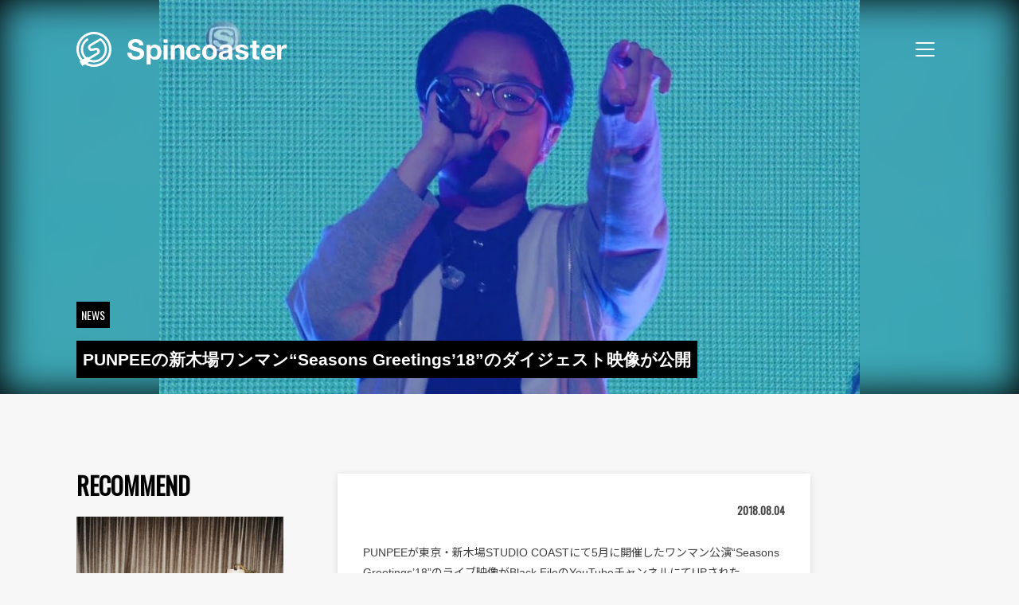

--- FILE ---
content_type: text/css
request_url: https://spincoaster.com/content/themes/spincoaster/style.css?382f3ce163ca47a95645
body_size: 12107
content:
/*!
Theme Name: spincoaster
Theme URI: http://underscores.me/
Author: Underscores.me
Author URI: http://underscores.me/
Description: Description
Version: 1.0.0
License: GNU General Public License v2 or later
License URI: LICENSE
Text Domain: spincoaster
Tags: custom-background, custom-logo, custom-menu, featured-images, threaded-comments, translation-ready

This theme, like WordPress, is licensed under the GPL.
Use it to make something cool, have fun, and share what you've learned with others.

spincoaster is based on Underscores https://underscores.me/, (C) 2012-2017 Automattic, Inc.
Underscores is distributed under the terms of the GNU GPL v2 or later.

Normalizing styles have been helped along thanks to the fine work of
Nicolas Gallagher and Jonathan Neal https://necolas.github.io/normalize.css/
*/

/* --------------------------------------------------------------
>>> TABLE OF CONTENTS:
----------------------------------------------------------------
# Normalize
# Typography
# Elements
# Forms
# Navigation
	## Links
	## Menus
# Accessibility
# Alignments
# Clearings
# Widgets
# Content
	## Posts and pages
	## Comments
# Infinite scroll
# Media
	## Captions
	## Galleries
-------------------------------------------------------------- */

/* --------------------------------------------------------------
# Normalize
-------------------------------------------------------------- */

/* normalize.css v8.0.0 | MIT License | github.com/necolas/normalize.css */

/* Document
	 ========================================================================== */

/**
 * 1. Correct the line height in all browsers.
 * 2. Prevent adjustments of font size after orientation changes in iOS.
 */

html {
  line-height: 1.15; /* 1 */
  -webkit-text-size-adjust: 100%;
     -moz-text-size-adjust: 100%;
          text-size-adjust: 100%; /* 2 */
}

/* Sections
	 ========================================================================== */

/**
 * Remove the margin in all browsers.
 */

body {
  margin: 0;
}

/**
 * Correct the font size and margin on `h1` elements within `section` and
 * `article` contexts in Chrome, Firefox, and Safari.
 */

h1 {
  font-size: 2em;
  margin: 0.67em 0;
}

/* Grouping content
	 ========================================================================== */

/**
 * 1. Add the correct box sizing in Firefox.
 * 2. Show the overflow in Edge and IE.
 */

hr {
  box-sizing: content-box; /* 1 */
  height: 0; /* 1 */
  overflow: visible; /* 2 */
}

/**
 * 1. Correct the inheritance and scaling of font size in all browsers.
 * 2. Correct the odd `em` font sizing in all browsers.
 */

pre {
  font-family: monospace, monospace; /* 1 */
  font-size: 1em; /* 2 */
}

/* Text-level semantics
	 ========================================================================== */

/**
 * Remove the gray background on active links in IE 10.
 */

a {
  background-color: transparent;
}

/**
 * 1. Remove the bottom border in Chrome 57-
 * 2. Add the correct text decoration in Chrome, Edge, IE, Opera, and Safari.
 */

abbr[title] {
  border-bottom: none; /* 1 */
  text-decoration: underline; /* 2 */
  -webkit-text-decoration: underline dotted;
          text-decoration: underline dotted; /* 2 */
}

/**
 * Add the correct font weight in Chrome, Edge, and Safari.
 */

b,
strong {
  font-weight: bolder;
}

/**
 * 1. Correct the inheritance and scaling of font size in all browsers.
 * 2. Correct the odd `em` font sizing in all browsers.
 */

code,
kbd,
samp {
  font-family: monospace, monospace; /* 1 */
  font-size: 1em; /* 2 */
}

/**
 * Add the correct font size in all browsers.
 */

small {
  font-size: 80%;
}

/**
 * Prevent `sub` and `sup` elements from affecting the line height in
 * all browsers.
 */

sub,
sup {
  font-size: 75%;
  line-height: 0;
  position: relative;
  vertical-align: baseline;
}

sub {
  bottom: -0.25em;
}

sup {
  top: -0.5em;
}

/* Embedded content
	 ========================================================================== */

/**
 * Remove the border on images inside links in IE 10.
 */

img {
  border-style: none;
}

/* Forms
	 ========================================================================== */

/**
 * 1. Change the font styles in all browsers.
 * 2. Remove the margin in Firefox and Safari.
 */

button,
input,
optgroup,
select,
textarea {
  font-family: inherit; /* 1 */
  font-size: 100%; /* 1 */
  line-height: 1.15; /* 1 */
  margin: 0; /* 2 */
}

/**
 * Show the overflow in IE.
 * 1. Show the overflow in Edge.
 */

button,
input {
  /* 1 */
  overflow: visible;
}

/**
 * Remove the inheritance of text transform in Edge, Firefox, and IE.
 * 1. Remove the inheritance of text transform in Firefox.
 */

button,
select {
  /* 1 */
  text-transform: none;
}

/**
 * Correct the inability to style clickable types in iOS and Safari.
 */

button,
[type="button"],
[type="reset"],
[type="submit"] {
  -webkit-appearance: button;
     -moz-appearance: button;
          appearance: button;
}

/**
 * Remove the inner border and padding in Firefox.
 */

button::-moz-focus-inner,
[type="button"]::-moz-focus-inner,
[type="reset"]::-moz-focus-inner,
[type="submit"]::-moz-focus-inner {
  border-style: none;
  padding: 0;
}

/**
 * Restore the focus styles unset by the previous rule.
 */

button:-moz-focusring,
[type="button"]:-moz-focusring,
[type="reset"]:-moz-focusring,
[type="submit"]:-moz-focusring {
  outline: 1px dotted ButtonText;
}

/**
 * Correct the padding in Firefox.
 */

fieldset {
  padding: 0.35em 0.75em 0.625em;
}

/**
 * 1. Correct the text wrapping in Edge and IE.
 * 2. Correct the color inheritance from `fieldset` elements in IE.
 * 3. Remove the padding so developers are not caught out when they zero out
 *		`fieldset` elements in all browsers.
 */

legend {
  box-sizing: border-box; /* 1 */
  color: inherit; /* 2 */
  display: table; /* 1 */
  max-width: 100%; /* 1 */
  padding: 0; /* 3 */
  white-space: normal; /* 1 */
}

/**
 * Add the correct vertical alignment in Chrome, Firefox, and Opera.
 */

progress {
  vertical-align: baseline;
}

/**
 * Remove the default vertical scrollbar in IE 10+.
 */

textarea {
  overflow: auto;
}

/**
 * 1. Add the correct box sizing in IE 10.
 * 2. Remove the padding in IE 10.
 */

[type="checkbox"],
[type="radio"] {
  box-sizing: border-box; /* 1 */
  padding: 0; /* 2 */
}

/**
 * Correct the cursor style of increment and decrement buttons in Chrome.
 */

[type="number"]::-webkit-inner-spin-button,
[type="number"]::-webkit-outer-spin-button {
  height: auto;
}

/**
 * 1. Correct the odd appearance in Chrome and Safari.
 * 2. Correct the outline style in Safari.
 */

[type="search"] {
  -webkit-appearance: textfield;
     -moz-appearance: textfield;
          appearance: textfield; /* 1 */
  outline-offset: -2px; /* 2 */
}

/**
 * Remove the inner padding in Chrome and Safari on macOS.
 */

[type="search"]::-webkit-search-decoration {
  -webkit-appearance: none;
          appearance: none;
}

/**
 * 1. Correct the inability to style clickable types in iOS and Safari.
 * 2. Change font properties to `inherit` in Safari.
 */

::-webkit-file-upload-button {
  -webkit-appearance: button;
          appearance: button; /* 1 */
  font: inherit; /* 2 */
}

/* Interactive
	 ========================================================================== */

/*
 * Add the correct display in Edge, IE 10+, and Firefox.
 */

details {
  display: block;
}

/*
 * Add the correct display in all browsers.
 */

summary {
  display: list-item;
}

/* Misc
	 ========================================================================== */

/**
 * Add the correct display in IE 10+.
 */

template {
  display: none;
}

/**
 * Add the correct display in IE 10.
 */

[hidden] {
  display: none;
}

/* --------------------------------------------------------------
# Elements
-------------------------------------------------------------- */

html {
  box-sizing: border-box;
}

*,
*::before,
*::after {
  /* Inherit box-sizing to make it easier to change the property for components that leverage other behavior; see https://css-tricks.com/inheriting-box-sizing-probably-slightly-better-best-practice/ */
  box-sizing: inherit;
}

body {
  background: #fff;

  /* Fallback for when there is no custom background color defined. */
}

hr {
  background-color: #ccc;
  border: 0;
  height: 1px;
  margin-bottom: 1.5em;
}

ul,
ol {
  margin: 0 0 1.5em 3em;
}

ul {
  list-style: disc;
}

ol {
  list-style: decimal;
}

li > ul,
li > ol {
  margin-bottom: 0;
  margin-left: 1.5em;
}

dt {
  font-weight: bold;
}

dd {
  margin: 0 1.5em 1.5em;
}

img {
  height: auto;

  /* Make sure images are scaled correctly. */
  max-width: 100%;

  /* Adhere to container width. */
}

figure {
  margin: 1em 0;

  /* Extra wide images within figure tags don't overflow the content area. */
}

table {
  margin: 0 0 1.5em;
  width: 100%;
}

/* --------------------------------------------------------------
# Navigation
-------------------------------------------------------------- */

/* --------------------------------------------------------------
## Links
-------------------------------------------------------------- */

a {
  color: royalblue;
}

a:visited {
  color: purple;
}

a:hover,
a:focus,
a:active {
  color: midnightblue;
}

a:focus {
  outline: thin dotted;
}

a:hover,
a:active {
  outline: 0;
}

/* --------------------------------------------------------------
# Accessibility
-------------------------------------------------------------- */

/* Text meant only for screen readers. */

.screen-reader-text {
  border: 0;
  clip: rect(1px, 1px, 1px, 1px);
  -webkit-clip-path: inset(50%);
          clip-path: inset(50%);
  height: 1px;
  margin: -1px;
  overflow: hidden;
  padding: 0;
  position: absolute !important;
  width: 1px;
  word-wrap: normal !important; /* Many screen reader and browser combinations announce broken words as they would appear visually. */
}

.screen-reader-text:focus {
  background-color: #f1f1f1;
  border-radius: 3px;
  box-shadow: 0 0 2px 2px rgb(0 0 0 / 60%);
  clip: auto !important;
  -webkit-clip-path: none;
          clip-path: none;
  color: #21759b;
  display: block;
  font-size: 14px;
  font-size: 0.875rem;
  font-weight: bold;
  height: auto;
  left: 5px;
  line-height: normal;
  padding: 15px 23px 14px;
  text-decoration: none;
  top: 5px;
  width: auto;
  z-index: 100000;

  /* Above WP toolbar. */
}

/* Do not show the outline on the skip link target. */

#content[tabindex="-1"]:focus {
  outline: 0;
}

/* --------------------------------------------------------------
# Alignments
-------------------------------------------------------------- */

.alignleft {
  display: inline;
  float: left;
  margin-right: 1.5em;
}

.alignright {
  display: inline;
  float: right;
  margin-left: 1.5em;
}

.aligncenter {
  clear: both;
  display: block;
  margin-left: auto;
  margin-right: auto;
}

/* --------------------------------------------------------------
# Clearings
-------------------------------------------------------------- */

.clear::before,
.clear::after,
.entry-content::before,
.entry-content::after,
.comment-content::before,
.comment-content::after,
.site-header::before,
.site-header::after,
.site-content::before,
.site-content::after,
.site-footer::before,
.site-footer::after {
  content: "";
  display: table;
  table-layout: fixed;
}

.clear::after,
.entry-content::after,
.comment-content::after,
.site-header::after,
.site-content::after,
.site-footer::after {
  clear: both;
}

/* --------------------------------------------------------------
# Widgets
-------------------------------------------------------------- */

.widget {
  margin: 0 0 1.5em;

  /* Make sure select elements fit in widgets. */
}

.widget select {
  max-width: 100%;
}

/* --------------------------------------------------------------
# Content
-------------------------------------------------------------- */

/* --------------------------------------------------------------
## Posts and pages
-------------------------------------------------------------- */

.sticky {
  display: block;
}

.post,
.page {
  margin: 0 0 1.5em;
}

.updated:not(.published) {
  display: none;
}

.page-content,
.entry-content,
.entry-summary {
  margin: 1.5em 0 0;
}

.page-links {
  clear: both;
  margin: 0 0 1.5em;
}

/* --------------------------------------------------------------
## Comments
-------------------------------------------------------------- */

.comment-content a {
  word-wrap: break-word;
}

.bypostauthor {
  display: block;
}

/* --------------------------------------------------------------
# Infinite scroll
-------------------------------------------------------------- */

/* Globally hidden elements when Infinite Scroll is supported and in use. */

.infinite-scroll .posts-navigation,
.infinite-scroll.neverending .site-footer {
  /* Theme Footer (when set to scrolling) */
  display: none;
}

/* When Infinite Scroll has reached its end we need to re-display elements that were hidden (via .neverending) before. */

.infinity-end.neverending .site-footer {
  display: block;
}

/* --------------------------------------------------------------
# Media
-------------------------------------------------------------- */

.page-content .wp-smiley,
.entry-content .wp-smiley,
.comment-content .wp-smiley {
  border: none;
  margin-bottom: 0;
  margin-top: 0;
  padding: 0;
}

/* Make sure embeds and iframes fit their containers. */

embed,
iframe,
object {
  max-width: 100%;
}

/* Make sure logo link wraps around logo image. */

.custom-logo-link {
  display: inline-block;
}

/* --------------------------------------------------------------
## Captions
-------------------------------------------------------------- */

.wp-caption {
  margin-bottom: 1.5em;
  max-width: 100%;
}

.wp-caption img[class*="wp-image-"] {
  display: block;
  margin-left: auto;
  margin-right: auto;
}

.wp-caption .wp-caption-text {
  margin: 0.8075em 0;
}

.wp-caption-text {
  text-align: center;
}

/* --------------------------------------------------------------
## Galleries
-------------------------------------------------------------- */

.gallery {
  margin-bottom: 1.5em;
}

.gallery-item {
  display: inline-block;
  text-align: center;
  vertical-align: top;
  width: 100%;
}

.gallery-columns-2 .gallery-item {
  max-width: 50%;
}

.gallery-columns-3 .gallery-item {
  max-width: 33.33%;
}

.gallery-columns-4 .gallery-item {
  max-width: 25%;
}

.gallery-columns-5 .gallery-item {
  max-width: 20%;
}

.gallery-columns-6 .gallery-item {
  max-width: 16.66%;
}

.gallery-columns-7 .gallery-item {
  max-width: 14.28%;
}

.gallery-columns-8 .gallery-item {
  max-width: 12.5%;
}

.gallery-columns-9 .gallery-item {
  max-width: 11.11%;
}

.gallery-caption {
  display: block;
}

body,
button,
input,
select,
optgroup,
textarea {
  color: #404040;
  font-family: Arial, "Noto Sans JP", sans-serif;
  font-size: 16px;
  font-size: 1rem;
  line-height: 1.5;
}

h1,
h2,
h3,
h4,
h5,
h6 {
  clear: both;
}

p {
  margin-bottom: 1.5em;
}

dfn,
cite,
em,
i {
  font-style: italic;
}

blockquote {
  margin: 0 1.5em;
}

address {
  margin: 0 0 1.5em;
}

pre {
  background: #eee;
  font-family: "Courier 10 Pitch", Courier, monospace;
  font-size: 15px;
  font-size: 0.9375rem;
  line-height: 1.6;
  margin-bottom: 1.6em;
  max-width: 100%;
  overflow: auto;
  padding: 1.6em;
}

code,
kbd,
tt,
var {
  font-family: Monaco, Consolas, "Andale Mono", "DejaVu Sans Mono", monospace;
  font-size: 15px;
  font-size: 0.9375rem;
}

abbr,
acronym {
  border-bottom: 1px dotted #666;
  cursor: help;
}

mark,
ins {
  background: #fff9c0;
  text-decoration: none;
}

big {
  font-size: 125%;
}

:root {
  --spin-content-width: 1088px;
  --spin-content-padding: 20px;
  --spin-content-sidebar-width: 260px;
  --spin-content-space: 68px;
  --spin-header-height: 64px;
}

body {
  background-color: #F7F7F8;
}

.spin-link,
.spin-link:visited,
.spin-link:focus {
  color: #fff;
  text-decoration: none;
}

.spin-link:hover {
  color: #fff;
  opacity: 0.7;
}

.posts-navigation .nav-next a,
.posts-navigation .nav-previous a {
  color: #fff;
  text-decoration: none;
}

.posts-navigation .nav-next a:hover,
.posts-navigation .nav-previous a:hover {
  color: #fff;
  opacity: 0.7;
}

.spin-header {
  position: fixed;
  width: 100%;
  height: var(--spin-header-height);
  z-index: 100;
  color: #fff;
  padding: 40px 0;
  font-family: Oswald;
  transition: all 0.6s;
}

.spin-header-logo-wrapper {
  position: fixed;
  cursor: pointer;
  display: block;
  top: 40px;
  left: calc((100vw - var(--spin-content-width)) / 2);
}

.spin-header-logo {
  text-decoration: none;
}

[class^="spin-header-logo__"] svg {
  fill: white;
  width: auto;
  vertical-align: middle;
}

.spin-header-logo__symbol svg {
  height: 44px;
  transform: translateZ(0);
}

.spin-header-logo__wordmark svg {
  height: 38px;
  padding: 6px 0 0 16px;
}

.spin-header-search > svg {
  fill: currentcolor;
  vertical-align: middle;
}

.spin-header--invisible {
  opacity: 0;
}

.spin-header--inverse .spin-header-logo-wrapper [class^="spin-header-logo__"] svg {
  fill: black;
}

.spin-header-search {
  border: 1px solid #fff;
  font-size: 0.875rem;
  font-weight: bold;
  padding: 2px 11px 0;
}

.spin-header-search,
.spin-header-search:visited,
.spin-header-search:focus {
  color: #fff;
  text-decoration: none;
}

.spin-header-search:hover {
  color: #fff;
  opacity: 0.7;
}

.spin-header-search__text {
  vertical-align: baseline;
}

.spin-header-logo:hover {
  opacity: 0.7;
}

@media (max-width: 1128px) {
  .spin-header {
    padding: 18px var(--spin-content-padding);
  }

  .spin-header-logo > img {
    height: 28px;
  }

  .spin-header-logo__symbol svg {
    height: 28px;
  }

  .spin-header-logo__wordmark svg {
    height: 22px;
    padding: 4px 0 0 8px;
  }

  .spin-header-logo-wrapper {
    top: 18px;
    left: var(--spin-content-padding);
  }
}

.spin-drawer {
  width: 100%;
  height: 100%;
  display: block;
  position: fixed;
  bottom: 100%;
  left: 0;
  z-index: 100;
  background-color: transparent;
  overflow: hidden;
  transition-delay: 1s;
}

.spin-drawer__background-board {
  position: absolute;
  z-index: -1;
  width: 100%;
  height: 21%; /* Avoid unexpected space */
  left: 0%;
  background-color: black;
  transition: all 0.6s;
  -webkit-clip-path: inset(0 100% 0 0);
          clip-path: inset(0 100% 0 0);
}

.spin-drawer__background-board:nth-child(1) {
  top: 0;
}

.spin-drawer__background-board:nth-child(2) {
  top: 20%;
  transition-delay: 0.1s;
}

.spin-drawer__background-board:nth-child(3) {
  top: 40%;
  transition-delay: 0.2s;
}

.spin-drawer__background-board:nth-child(4) {
  top: 60%;
  transition-delay: 0.3s;
}

.spin-drawer__background-board:nth-child(5) {
  top: 80%;
  transition-delay: 0.4s;
}

.spin-drawer__toggle {
  display: none;
}

.spin-drawer__button {
  position: fixed;
  cursor: pointer;
  display: block;
  width: 44px;
  height: 44px;
  top: 40px;
  right: calc((100vw - var(--spin-content-width)) / 2);
  z-index: 300;
}

.spin-bars-icon,
.spin-bars-icon::before,
.spin-bars-icon::after {
  position: absolute;
  top: 0;
  right: 0;
  left: 0;
  bottom: 0;
  height: 2px;
  width: 24px;
  background-color: #fff;
  border-radius: 2px;
  display: block;
  content: "";
  cursor: pointer;
  margin: auto;
  transition: all 0.4s;
}

.spin-bars-icon::before {
  margin-top: 8px;
}

.spin-bars-icon::after {
  margin-top: -8px;
}

.spin-header--inverse .spin-bars-icon,
.spin-header--inverse .spin-bars-icon::before,
.spin-header--inverse .spin-bars-icon::after {
  background-color: black;
}

.spin-drawer__toggle:checked
  ~ .spin-drawer__button
  .spin-bars-icon {
  background: transparent;
}

.spin-drawer__toggle:checked
  ~ .spin-drawer__button
  .spin-bars-icon::before {
  transform: rotate(-315deg);
  margin-top: 0;
  background-color: white;
}

.spin-drawer__toggle:checked
  ~ .spin-drawer__button
  .spin-bars-icon::after {
  transform: rotate(315deg);
  margin-top: 0;
  background-color: white;
}

.spin-drawer__content {
  display: flex;
  margin: auto;
  padding-top: 40px;
  max-width: var(--spin-content-width);
  flex-flow: column;
  gap: 32px 0;
  opacity: 0;
  transition: all 0.4s;
}

.spin-drawer__toggle:checked ~ .spin-drawer {
  bottom: 0%;
  transition-delay: 0s;
}

.spin-drawer__toggle:checked ~ .spin-drawer
  .spin-drawer__background-board {
  left: 0%;
  width: 100%;
  background-color: black;
  border-radius: 0;
  -webkit-clip-path: inset(0 0 0 0);
          clip-path: inset(0 0 0 0);
}

.spin-drawer__toggle:checked ~ .spin-drawer
  .spin-drawer__content {
  opacity: 1;
  transition: all 0.6s;
  transition-delay: 0.6s;
}

.spin-drawer-nav__item {
  -webkit-clip-path: inset(0 0 100% 0);
          clip-path: inset(0 0 100% 0);
  transform: translateY(100%);
}

.spin-drawer-external-site__item {
  -webkit-clip-path: inset(0 0 100% 0);
          clip-path: inset(0 0 100% 0);
  transform: translateY(100%);
}

.spin-drawer .spin-sns__item {
  -webkit-clip-path: inset(0 0 100% 0);
          clip-path: inset(0 0 100% 0);
  transform: translateY(100%);
}

.spin-drawer__toggle:checked ~ .spin-drawer .spin-drawer-nav__item,
.spin-drawer__toggle:checked ~ .spin-drawer .spin-drawer-external-site__item,
.spin-drawer__toggle:checked ~ .spin-drawer .spin-sns__item {
  transition: all 1s;
  -webkit-clip-path: inset(0 0 0 0);
          clip-path: inset(0 0 0 0);
  transform: translateY(0%);
}

.spin-drawer__toggle:checked ~ .spin-drawer .spin-drawer-nav__item:nth-child(1) {
  transition-delay: 0.8s;
}

.spin-drawer__toggle:checked ~ .spin-drawer .spin-drawer-nav__item:nth-child(2) {
  transition-delay: 0.9s;
}

.spin-drawer__toggle:checked ~ .spin-drawer .spin-drawer-nav__item:nth-child(3) {
  transition-delay: 1.0s;
}

.spin-drawer__toggle:checked ~ .spin-drawer .spin-drawer-nav__item:nth-child(4) {
  transition-delay: 1.1s;
}

.spin-drawer__toggle:checked ~ .spin-drawer .spin-drawer-nav__item:nth-child(5) {
  transition-delay: 1.2s;
}

.spin-drawer__toggle:checked ~ .spin-drawer .spin-drawer-external-site__item:nth-child(1) {
  transition-delay: 1.2s;
}

.spin-drawer__toggle:checked ~ .spin-drawer .spin-drawer-external-site__item:nth-child(2) {
  transition-delay: 1.3s;
}

.spin-drawer__toggle:checked ~ .spin-drawer .spin-drawer-external-site__item:nth-child(3) {
  transition-delay: 1.4s;
}

.spin-drawer__toggle:checked ~ .spin-drawer .spin-drawer-external-site__item:nth-child(4) {
  transition-delay: 1.5s;
}

.spin-drawer__toggle:checked ~ .spin-drawer .spin-drawer-external-site__item:nth-child(5) {
  transition-delay: 1.6s;
}

.spin-drawer__toggle:checked ~ .spin-drawer
  .spin-sns__item {
  transition: all 1s;
  transition-delay: 1.4s;
  -webkit-clip-path: inset(0 0 0 0);
          clip-path: inset(0 0 0 0);
  transform: translateY(0%);
}

.spin-drawer-searchform__field-container {
  margin-top: 46px;
  position: relative;
  height: 38px;
}

.spin-drawer-searchform__icon {
  top: 0;
  position: absolute;
}

.spin-drawer-searchform__icon svg {
  fill: white;
}

.spin-drawer-searchform__field {
  -webkit-appearance: none;
     -moz-appearance: none;
          appearance: none;
  border-radius: 0;
  background-color: transparent;
  border-width: 0 0 1px;
  border-color: #fff;
  font-size: 1.125rem;
  padding: 0 0 10px 52px;
  color: white;
  width: 100%;
  -webkit-clip-path: inset(0 75% 0 0);
          clip-path: inset(0 75% 0 0);
  transition-delay: 0.5s;
}

.spin-drawer-searchform__field:hover {
  border-width: 0 0 2px;
}

.spin-drawer-searchform__field:focus {
  outline: none;
}

.spin-drawer__toggle:checked ~ .spin-drawer
  .spin-drawer-searchform__field {
  transition: all 2.0s;
  transition-delay: 0.4s;
  -webkit-clip-path: inset(0 0 0 0);
          clip-path: inset(0 0 0 0);
  transform: translateY(0%);
}

@media (max-width: 1128px) {
  .spin-drawer__button {
    top: 18px;
    right: var(--spin-content-padding);
    width: 28px;
    height: 28px;
  }

  .spin-drawer__content {
    padding: 18px var(--spin-content-padding);
  }

  .spin-drawer-searchform__field-container {
    margin-top: 0;
  }
}

.spin-drawer-nav {
  display: flex;
  font-size: 2.5rem;
  justify-content: space-between;
  list-style: none;
  margin: 0;
  padding: 0;
  max-width: 620px;
}

@media (max-width: 1128px) {
  .spin-drawer-nav {
    flex-flow: column;
    gap: 10px;
  }
}

.spin-drawer-external-site {
  display: flex;
  justify-content: space-between;
  font-size: 1.25rem;
  list-style: none;
  margin: 0;
  padding: 0;
  max-width: 468px;
}

.spin-drawer-external-site__item {
  display: table-cell;
  vertical-align: bottom;
}

@media (max-width: 1128px) {
  .spin-drawer-external-site {
    flex-direction: column;
    gap: 20px;
  }
}

.spin-sns {
  display: flex;
  justify-content: flex-start;
  list-style: none;
  margin: 0 24px 0 -2px;
  padding: 0;
}

.spin-sns__link,
.spin-sns__link:visited,
.spin-sns__link:hover,
.spin-sns__link:focus {
  color: inherit;
  text-decoration: none;
}

.spin-sns__link:hover {
  opacity: 0.7;
}

.spin-sns__link svg {
  fill: currentcolor;
}

.spin-sns__item {
  height: 32px;
  width: 32px;
  margin: 0 14px 0 0;
}

:root {
  --spin-footer-border-width: 6px;
}

.spin-footer {
  background-color: black;
  color: white;
  padding: 40px 0 36px;
}

.spin-footer__content {
  display: grid;
  grid-template:
    "pagetop   pagetop pagetop"
    "title     item    item   "
    "copyright .       .      " / 1fr 1fr 1fr;
  max-width: var(--spin-content-width);
  margin: 0 auto;
  gap: 104px 50px;
}

.spin-footer__to-top {
  grid-area: pagetop;
  width: 64px;
  margin: 0 auto;
}

.spin-footer__to-top-text {
  color: white;
  display: flex;
  flex-direction: column;
  align-items: center;
  font-family: Oswald;
  font-size: 0.8125rem;
  font-weight: normal;
}

.spin-footer__title {
  font-family: Oswald;
  font-size: 2.8125rem;
  font-weight: normal;
  line-height: 1.0625;
  margin: 0;
  grid-area: title;
}

.spin-footer-item {
  line-height: 1;
  border: 1px solid;
  margin: 0;
  position: relative;
  height: 114px;
  display: flex;
  flex-direction: column;
  justify-content: center;
  text-align: center;
}

.spin-footer-item::before {
  content: "";
  position: absolute;
  width: calc(100% - (var(--spin-footer-border-width) * 2));
  height: calc(100% + (var(--spin-footer-border-width) * 2));
  top: calc(-1 * var(--spin-footer-border-width));
  left: var(--spin-footer-border-width);
  border: 1px solid;
  pointer-events: none;
}

.spin-footer-item__text {
  font-size: 0.8125rem;
  font-weight: bold;
  line-height: 1.75;
}

.spin-footer-item__link {
  display: inline-block;
  font-size: 0.8125rem;
  font-weight: bold;
  line-height: 1.334;
  margin-top: 8px;
}

.spin-footer-copyright {
  font-size: 0.6875rem;
  grid-area: copyright;
  margin-top: 12px;
}

.spin-footer-copyright__logo {
  height: 20px;
}

.spin-footer-copyright__text {
  display: inline-block;
  margin-top: 32px;
}

@media (max-width: 1128px) {
  .spin-footer__content {
    padding: 0 var(--spin-content-padding);
    gap: 36px 0;
    grid-template:
      "pagetop"
      "title"
      "item"
      "item"
      "copyright";
  }

  .spin-footer__title {
    margin-top: 14px;
    line-height: 1.5;
  }
}

[class^="spin-arrow"] {
  border-right: 1px solid #000;
  display: inline-block;
  height: 8px;
  margin: 6px 0 6px 22px;
  transform: rotate(135deg) translate(0, 0);
  width: 4px;
}

[class^="spin-arrow"]::after {
  background-color: black;
  content: "";
  display: block;
  height: 23px;
  left: 0;
  top: 0;
  transform: rotate(-45deg) translate(10px, 6px);
  width: 1px;
}

[class^="spin-arrow"][class*="--left"] {
  transform: rotate(-135deg) translate(16px, -16px) scale(-1, 1);
}

[class^="spin-arrow"][class*="--down"] {
  margin: 6px 0 6px 25px;
  transform: rotate(-135deg) translate(-4px, -16px);
}

[class^="spin-arrow"][class*="--up"] {
  margin: 6px 0 6px 15px;
  transform: rotate(45deg) translate(-16px, 0);
}

[class^="spin-arrow"][class*="--white"] {
  border-right: 1px solid white;
}

[class^="spin-arrow"][class*="--white"]::after {
  background-color: white;
}

[class^="spin-long-arrow"] {
  border-right: 1px solid #000;
  display: inline-block;
  height: 12px;
  margin: 0 0 6px 84px;
  transform: rotate(135deg) translate(0, 0);
  width: 4px;
}

[class^="spin-long-arrow"]::after {
  background-color: black;
  content: "";
  display: block;
  height: 74px;
  left: 0;
  top: 0;
  transform: rotate(-45deg) translate(28px, 13px);
  width: 1px;
}

[class^="spin-long-arrow"][class*="--left"] {
  transform: rotate(-135deg) translate(60px, -60px) scale(-1, 1);
}

[class^="spin-long-arrow"][class*="--white"] {
  border-right: 1px solid white;
}

[class^="spin-long-arrow"][class*="--white"]::after {
  background-color: white;
}

:root {
  --spin-grid-pickup-space: 22px;
  --spin-grid-playlist-space: 16px;
  --spin-grid-movie-space: 30px;
  --spin-grid-movie-space-2: 24px;
  --spin-grid-latest-hspace-3: 64px;
  --spin-grid-latest-hspace-2: 42px;
  --spin-grid-latest-vspace-3: 80px;
  --spin-grid-latest-vspace-2: 64px;
  --spin-grid-popular-hspace-4: 40px;
  --spin-grid-popular-hspace-3: 20px;
  --spin-grid-popular-hspace-2: 12px;
  --spin-grid-popular-vspace-4: 48px;
  --spin-grid-popular-vspace-3: 24px;
  --spin-grid-popular-vspace-2: 16px;
}

.spin-section-container:nth-child(odd) {
  background-image: url(/content/themes/spincoaster/71ab105bc2c382bf4585.gif);
  color: white;
  position: relative;
}

.spin-section-container:nth-child(even) {
  color: white;
  background-color: #767676;
}

.spin-section {
  padding: 120px 0;
}

.spin-hero-carousel-section {
  background-color: black;
}

.spin-pickup-section {
  padding: 0 0 80px;
  color: white;
  background-color: black;
  text-align: center;
}

.spin-wide-banner-section {
  padding: 0;
}

.spin-section__title {
  font-family: Oswald;
  font-size: 2.8125rem;
  font-weight: normal;
  line-height: 1.0625;
  margin: 0 auto;
  position: relative;
  max-width: var(--spin-content-width);
}

.spin-section__body--latest {
  display: grid;
  gap: var(--spin-grid-latest-vspace-3) var(--spin-grid-latest-hspace-3);
  grid-template-columns: repeat(3, calc((var(--spin-content-width) - var(--spin-grid-latest-hspace-3) * 2) / 3));
  margin: 48px auto 64px;
  max-width: var(--spin-content-width);
  padding: 0;
  position: relative;
}

.spin-section__body--pickup {
  display: block;
  margin: 0 auto;
  padding: 0 var(--spin-content-padding);
  position: relative;
  height: calc(160px + 32px + 8px + 0.92rem);
  overflow-x: scroll;
  scrollbar-width: none;
  white-space: nowrap;
}

.spin-section__body--horizontal-container {
  overflow-x: scroll;
  scrollbar-width: none;
}

.spin-section__body--playlist {
  display: flex;
  margin: 60px auto 8px;
  max-width: var(--spin-content-width);
  padding: 0;
  position: relative;
}

.spin-section__body--playlist::after {
  white-space: pre;
  content: " ";
}

.spin-section__body--popular-list {
  display: flex;
  margin: 60px auto 24px;
  max-width: var(--spin-content-width);
  padding: 0;
  position: relative;
  counter-reset: popularListCounter;
}

.spin-section__body--popular-list::after {
  white-space: pre;
  content: " ";
}

.spin-section__body--movie {
  display: flex;
  margin: 60px auto 0;
  max-width: var(--spin-content-width);
  padding: 0;
  position: relative;
}

.spin-section__body--movie::after {
  white-space: pre;
  content: " ";
}

.spin-section__body--two-column {
  display: grid;
  gap: 30px 16px;
  grid-template-columns: repeat(2, 536px);
  margin: 60px auto 0;
  max-width: var(--spin-content-width);
  padding: 0;
  position: relative;
  counter-reset: popularListCounter;
}

.spin-section__body--popular {
  display: grid;
  gap: var(--spin-grid-popular-vspace-4) var(--spin-grid-popular-hspace-4);
  grid-template-columns: repeat(4, calc((var(--spin-content-width) - var(--spin-grid-popular-hspace-4) * 3) / 4));
  margin: 48px auto 0;
  max-width: var(--spin-content-width);
  padding: 0 0 32px;
  position: relative;
  counter-reset: popularListCounter;
}

.spin-section-viewmore {
  font-size: 0.875rem;
  font-weight: normal;
  margin: 32px auto 0;
  max-width: var(--spin-content-width);
  text-align: center;
  line-height: 0.5;
  position: relative;
}

.spin-section-viewmore__text {
  font-family: Oswald;
  color: white;
}

.spin-section .spin-long-arrow,
.spin-content__footer-section .spin-long-arrow {
  border-color: white;
}

.spin-section .spin-long-arrow::after,
.spin-content__footer-section .spin-long-arrow::after {
  background-color: white;
}

.spin-content__footer-item {
  list-style: none;
}

.spin-section > figure,
.spin-section > .wp-block-columns {
  margin: 0 auto;
  max-width: var(--spin-content-width);
}

@media (max-width: 1128px) {
  .spin-section {
    padding: 60px var(--spin-content-padding);
  }

  .spin-section--horizontal {
    padding: 60px 0;
  }

  .spin-section__title--horizontal {
    padding: 0 var(--spin-content-padding);
  }

  .spin-section__body--horizontal-container {
    padding: 0 var(--spin-content-padding);
  }

  .spin-section__body--latest {
    margin: 32px auto 64px;
    gap: var(--spin-grid-latest-vspace-3) var(--spin-grid-latest-hspace-3);
    grid-template-columns: repeat(3, calc((100vw - var(--spin-content-padding) * 2 - var(--spin-grid-latest-hspace-3) * 2) / 3));
  }

  .spin-section__body--popular {
    gap: var(--spin-grid-popular-vspace-4) calc(var(--spin-grid-popular-hspace-4));
    grid-template-columns: repeat(4, calc((100vw - var(--spin-content-padding) * 2 - var(--spin-grid-popular-hspace-4) * 3) / 4));
  }

  .spin-section > figure,
  .spin-section > .wp-block-columns {
    margin: 0;
    padding: 0 var(--spin-content-padding);
  }
}

@media (max-width: 844px) {
  .spin-section__title {
    font-size: 2.5rem;
  }

  .spin-section__body--latest {
    gap: var(--spin-grid-latest-vspace-2) var(--spin-grid-latest-hspace-2);
    grid-template-columns: repeat(2, calc((100vw - var(--spin-content-padding) * 2 - var(--spin-grid-latest-hspace-2)) / 2));
  }

  .spin-pickup-section {
    padding: 60px 0 12px;
  }

  .spin-section__body--pickup {
    display: block;
    scrollbar-width: none;
    white-space: nowrap;
  }

  .spin-section__body--popular {
    gap: var(--spin-grid-popular-vspace-3) var(--spin-grid-popular-hspace-3);
    grid-template-columns: repeat(3, calc((100vw - var(--spin-content-padding) * 2 - var(--spin-grid-popular-hspace-3) * 2) / 3));
    margin: 32px auto 0;
  }

  .spin-section__body--popular-list {
    margin: 32px auto 24px;
  }

  .spin-section__body--latest .spin-news-post:nth-child(n + 9) {
    display: none;
  }

  .spin-section__body--playlist {
    margin: 32px auto 8px;
  }

  .spin-section__body--movie {
    flex-flow: column wrap;
    height: calc((144px + 20px + 3rem) * 2);
    margin: 32px auto 8px;
  }
}

@media (max-width: 568px) {
  .spin-section__body--latest {
    grid-template-columns: repeat(1, calc(100vw - var(--spin-content-padding) * 2));
  }

  .spin-section__body--popular {
    gap: var(--spin-grid-popular-vspace-2) var(--spin-grid-popular-hspace-2);
    grid-template-columns: repeat(2, calc((100vw - var(--spin-content-padding) * 2 - var(--spin-grid-popular-hspace-2)) / 2));
  }

  .spin-section__body--playlist {
    flex-flow: column wrap;
    height: 428px;
  }
}

:root {
  --spin-grid-archive-hspace-3: 64px;
  --spin-grid-archive-hspace-2: 42px;
  --spin-grid-archive-vspace-3: 80px;
  --spin-grid-archive-vspace-2: 64px;
}

.spin-archive-section {
  padding: 240px 0;
}

.spin-archive-section:nth-child(odd) {
  background-image: url(/content/themes/spincoaster/71ab105bc2c382bf4585.gif);
  color: white;
  position: relative;
}

.spin-archive-section__title {
  font-family: Oswald;
  font-weight: normal;
  font-size: 2.8125rem;
  line-height: 1.0625;
  margin: 0 auto;
  position: relative;
  max-width: var(--spin-content-width);
}

.spin-archive-section__body {
  display: grid;
  gap: var(--spin-grid-archive-vspace-3) var(--spin-grid-archive-hspace-3);
  grid-template-columns: repeat(3, calc((var(--spin-content-width) - var(--spin-grid-archive-hspace-3) * 2) / 3));
  margin: 60px auto 0;
  max-width: var(--spin-content-width);
  padding: 0;
  position: relative;
}

.spin-archive-section-posts-navigation {
  font-size: 0.875rem;
  font-weight: normal;
  font-family:  Oswald;
  color: white;
  line-height: 0.5;;
  margin: 60px auto 0;
  max-width: var(--spin-content-width);
  position: relative;
}

.spin-archive-section-posts-navigation .nav-previous {
  float: right;
  text-align: right;
}

.spin-archive-section-posts-navigation .nav-next {
  float: left;
}

.spin-archive-section-posts-navigation__next-text {
  margin: 0 0 0 16px;
}

.spin-archive-section-posts-navigation__prev-text {
  margin: 0 16px 0 0;
}

.spin-archive-section:nth-child(odd)
  .spin-archive-section-posts-navigation__text {
  color: white;
}

.spin-archive-section:nth-child(odd) .spin-arrow,
.spin-archive-section:nth-child(odd) .spin-arrow--left {
  border-color: white;
}

.spin-archive-section:nth-child(odd) .spin-arrow::after,
.spin-archive-section:nth-child(odd) .spin-arrow--left::before {
  background-color: white;
}

@media (max-width: 1128px) {
  .spin-archive-section {
    padding: 120px var(--spin-content-padding);
  }

  .spin-archive-section__body {
    gap: var(--spin-grid-archive-vspace-3) var(--spin-grid-archive-hspace-3);
    grid-template-columns: repeat(3, calc((100vw - 32px - var(--spin-grid-archive-hspace-3) * 2) / 3));
  }
}

@media (max-width: 844px) {
  .spin-archive-section__body {
    gap: var(--spin-grid-archive-vspace-2) var(--spin-grid-archive-hspace-2);
    grid-template-columns: repeat(2, calc((100vw - 32px - var(--spin-grid-archive-hspace-3)) / 2));
  }
}

@media (max-width: 568px) {
  .spin-archive-section__body {
    grid-template-columns: repeat(1, calc(100vw - 32px));
  }
}

.spin-search-main {
  background-image: url(/content/themes/spincoaster/71ab105bc2c382bf4585.gif);
  color: white;
}

.spin-search-header {
  text-align: center;
}

.spin-search__title {
  font-family: Oswald;
  font-weight: normal;
  font-size: 2.5rem;
  margin: 0;
  padding: 160px 0 48px;
}

.spin-search__hr {
  background-color: transparent;
  margin: 76px auto 29px;
  max-width: var(--spin-content-width);
  text-align: center;
}

.spin-search-results {
  position: relative;
  margin: 80px auto 0;
  max-width: var(--spin-content-width);
}

.spin-search-results__title {
  font-family: Oswald;
  font-weight: normal;
  font-size: 1.875rem;
  padding: 0;
  margin: 0;
}

.spin-search-results__list {
  display: grid;
  gap: 30px 16px;
  grid-template-columns: repeat(4, 260px);
  margin: 16px auto 0;
  padding: 0;
}

.spin-search-results__more {
  display: flex;
  justify-content: center;
  padding: 60px 0 140px;
}

.spin-search-results__more-button {
  align-items: center;
  background-color: transparent;
  border: none;
  color: white;
  cursor: pointer;
  display: flex;
  flex-direction: column;
  font-family: Oswald;
  font-size: 0.875rem;
  font-weight: bold;
  padding: 0;
}

.spin-content-none__page-title {
    margin: 0;
    text-align: center;
    padding: 0 0 128px;
}

@media (max-width: 1128px) {
  .spin-search__title {
    padding: 80px 0 32px;
  }

  .spin-search__hr {
    margin: 50px var(--spin-content-padding);
  }

  .spin-content-none__root,
  .spin-search-results {
    padding: 0 var(--spin-content-padding);
  }

  .spin-search-results__list {
    grid-template-columns: repeat(3, calc((100vw - var(--spin-content-padding) * 2 - 32px) / 3));
  }
}

@media (max-width: 844px) {
  .spin-search-results__list {
    grid-template-columns: repeat(2, calc((100vw - var(--spin-content-padding) * 2 - 16px) / 2));
  }
}

@media (max-width: 568px) {
  .spin-search-results__list {
    grid-template-columns: repeat(1, calc(100vw - var(--spin-content-padding) * 2));
  }
}

:root {
  --news-post-aspect-ratio: (3 / 2);
}

.spin-news-post {
  list-style: none;
}

.spin-news-post__article {
  height: 194px;
  margin: 0;
}

.spin-news-post__heading {
  display: flex;
  font-size: 0.875rem;
  font-weight: 300;
  font-family: Oswald;
  justify-content: space-between;
  line-height: 0.8889;
}

.spin-news-post__thumbnail {
  -o-object-fit: cover;
     object-fit: cover;
  width: 100%;
  height: calc((var(--spin-content-width) - var(--spin-content-padding) * 2 - var(--spin-grid-latest-hspace-3) * 2) / 3 / var(--news-post-aspect-ratio));
}

.spin-news-post__news {
  font-weight: normal;
}

.spin-news-post__time {
  font-size: 0.875rem;
  font-weight: 300;
  font-family: Oswald;
  line-height: 0.8889;
}

.spin-news-post__text {
  font-size: 1.0rem;
  font-weight: bold;
  line-height: 1.43;
  margin: 0;
}

.spin-content__body-sidebar .spin-news-post__text {
  font-size: 0.875rem;
}

@media (max-width: 1128px) {
  .spin-content__body-sidebar .spin-news-post__text {
    font-size: 1.0rem;
  }

  .spin-news-post__thumbnail {
    height: calc((100vw - var(--spin-content-padding) * 2 - var(--spin-grid-latest-hspace-3) * 2) / 3 / var(--news-post-aspect-ratio));
  }
}

@media (max-width: 844px) {
  .spin-news-post__thumbnail {
    height: calc((100vw - var(--spin-content-padding) * 2 - var(--spin-grid-latest-hspace-2)) / 2 / var(--news-post-aspect-ratio));
  }
}

@media (max-width: 568px) {
  .spin-news-post__thumbnail {
    height: calc((100vw - var(--spin-content-padding) * 2) / var(--news-post-aspect-ratio));
  }
}

:root {
  --feature-post-aspect-ratio: (3 / 2);
}

.spin-feature-post {
  list-style: none;
}

.spin-feature-post__heading {
  font-size: 0.875rem;
  font-weight: 300;
  line-height: 0.8889;
}

.spin-feature-post__date {
  font-family: Oswald;
  display: flex;
  font-size: 0.875rem;
  justify-content: space-between;
  line-height: 0.8889;
}

.spin-feature-post__thumbnail {
  -o-object-fit: cover;
     object-fit: cover;
  width: 100%;
  height: calc((var(--spin-content-width) - var(--spin-content-padding) * 2 - var(--spin-grid-latest-hspace-3) * 2) / 3 / var(--feature-post-aspect-ratio));
}

.spin-feature-post__interview {
  font-size: 0.875rem;
  font-weight: 300;
  font-family: Oswald;
}

.spin-feature-post__time {
  font-size: 0.875rem;
  font-weight: 300;
  font-family: Oswald;
  line-height: 0.8889;
}

.spin-feature-post__title {
  font-size: 1.2rem;
  font-weight: bold;
  line-height: 1.2223;
  margin-top: 13px;
  display: flex;
  -webkit-box-orient: vertical;
  -webkit-line-clamp: 2;
  overflow: hidden;
}

.spin-content__body-sidebar .spin-feature-post__title {
  font-size: 1.125rem;
}

.spin-feature-post__text {
  font-size: 0.875rem;
  font-weight: normal;
  max-height: 98px;
  line-height: 1.8;
  margin: 13px 0 0;
  display: flex;
  -webkit-box-orient: vertical;
  -webkit-line-clamp: 5;
  overflow: hidden;
}

@media (max-width: 1128px) {
  .spin-content__body-sidebar .spin-feature-post__title {
    font-size: 1.2rem;
  }

  .spin-feature-post__thumbnail {
    height: calc((100vw - var(--spin-content-padding) * 2 - var(--spin-grid-latest-hspace-3) * 2) / 3 / var(--feature-post-aspect-ratio));
  }
}

@media (max-width: 844px) {
  .spin-feature-post__thumbnail {
    height: calc((100vw - var(--spin-content-padding) * 2 - var(--spin-grid-latest-hspace-2)) / 2 / var(--feature-post-aspect-ratio));
  }
}

@media (max-width: 568px) {
  .spin-feature-post__thumbnail {
    height: calc((100vw - var(--spin-content-padding) * 2) / var(--feature-post-aspect-ratio));
  }
}

:root {
  --popular-post-aspect-ratio: (5 / 7);
  --popular-list-post-width: 160px;
}

.spin-popular-post {
  font-family: Oswald;
  background-color: black;
  flex-basis: var(--popular-post-width);
  list-style: none;
  counter-increment: popularListCounter;
  position: relative;
}

.spin-popular-post::after {
  top: 0;
  left: 0;
  margin: 8px;
  color: white;
  content: "0" counter(popularListCounter);
  font-size: 1.87rem;
  font-weight: bold;
  line-height: 0.77;
  position: absolute;
}

.spin-popular-post:nth-child(n + 10)::after {
  content: counter(popularListCounter);
}

.spin-section__body--popular-list .spin-popular-post {
  margin-right: var(--spin-grid-popular-hspace-2);
}

.spin-popular-post__article {
  height: calc((var(--spin-content-width) - var(--spin-content-padding) * 2 - var(--spin-grid-popular-hspace-4) * 3) / 4 / var(--popular-post-aspect-ratio));
  margin: 0;
  display: flex;
}

.spin-section__body--popular-list .spin-popular-post__article {
  width: var(--popular-list-post-width);
  height: calc(var(--popular-list-post-width) / var(--popular-post-aspect-ratio));
}

.spin-popular-post__thumbnail {
  position: absolute;
  -o-object-fit: cover;
     object-fit: cover;
  width: 100%;
  height: 100%;
}

.spin-popular-post__shadow {
  position: absolute;
  width: 100%;
  height: 100%;
  bottom: 0;
  left: 0;
  background: #0003;
}

.spin-popular-post__shadow::after {
  content: "";
  position: absolute;
  width: 100%;
  height: 40%;
  bottom: 0;
  left: 0;
  background: transparent linear-gradient(180deg, #0000 0%, #0005 100%) 0% 0% no-repeat padding-box;
}

.spin-popular-post__text {
  font-family: Arial;
  font-size: 0.875rem;
  font-weight: normal;
  line-height: 1.43;
  margin: 8px;
  position: absolute;
  bottom: 0;
}

@media (max-width: 1128px) {
  .spin-popular-post__article {
    height: calc((100vw - var(--spin-content-padding) * 2 - var(--spin-grid-popular-hspace-4) * 3) / 4 / var(--popular-post-aspect-ratio));
  }
}

@media (max-width: 844px) {
  .spin-popular-post__article {
    height: calc((100vw - var(--spin-content-padding) * 2 - var(--spin-grid-popular-hspace-3) * 2) / 3 / var(--popular-post-aspect-ratio));
  }

  .spin-section__body--popular-list .spin-popular-post__article {
    width: var(--popular-list-post-width);
    height: calc(var(--popular-list-post-width) / var(--popular-post-aspect-ratio));
  }
}

@media (max-width: 568px) {
  .spin-popular-post__article {
    height: calc((100vw - var(--spin-content-padding) * 2 - var(--spin-grid-popular-hspace-2)) / 2 / var(--popular-post-aspect-ratio));
  }
}

:root {
  --spin-hero-carousel-width: 1088px;
}

.spin-hero-carousel {
  background-color: #000;
  color: #fff;
  overflow: hidden;
  margin: 0 auto;
  position: relative;
  width: 100%;
}

.spin-hero-carousel__container {
  display: flex;
  height: 100vh;
  list-style: none;
  padding: 0;
  margin: 0;
  position: relative;
}

@supports (-webkit-touch-callout: none) {

  .spin-hero-carousel__container {
    height: -webkit-fill-available;
  }
}

.spin-hero-carousel__container--animating {
  transition: left 0.2s ease-out, opacity 0.5s ease-out;
}

.spin-hero-carousel__item {
  flex-basis: var(--spin-hero-carousel-width);
  transition: left 1s ease-out, opacity 1s ease-out;
  min-height: 100%;
}

.spin-hero-carousel__item a {
  -webkit-touch-callout: none;
}

.spin-hero-carousel__article {
  position: relative;
  width: 100vw;
  height: 100%;
}

.spin-hero-carousel__article-shadow {
  position: absolute;
  width: 100%;
  height: 30%;
  bottom: 0;
  left: 0;
  background: transparent linear-gradient(180deg, #0000 0%, #000 100%) 0% 0% no-repeat padding-box;
}

.spin-hero-carousel__article-text {
  position: absolute;
  margin: calc(100vh - 250px) 0 auto;
  width: var(--spin-hero-carousel-width);
  bottom: 124px;
  left: calc((100vw - var(--spin-content-width)) / 2);
}

.spin-hero-carousel__article-bg-img {
  position: absolute;
  width: 100%;
  height: 100%;
  top: 0;
  left: 0;
  background-size: cover;
  background-position: center;
  background-repeat: no-repeat;
  filter: blur(1.5rem);
  transform: translateZ(0);
}

.spin-hero-carousel__article-img {
  position: absolute;
  width: 100%;
  height: 100%;
  top: 0;
  left: 0;
}

.spin-hero-carousel__article-img img {
  -o-object-fit: contain;
     object-fit: contain;
  -o-object-position: 50% 40%;
     object-position: 50% 40%;
  width: 100%;
  height: 100%;
}

.spin-hero-carousel__article-category {
  margin: 16px 0 0;
  font-family: Oswald;
  font-size: 1.25rem;
  font-weight: normal;
  line-height: 1.084;
}

.spin-hero-carousel__article-title {
  font-family: Arial;
  margin: 10px 0 0;
  font-size: 3.125rem;
  font-weight: bold;
  line-height: 1.25;
}

.spin-hero-carousel__article-body {
  margin: 8px 0 0;
  font-size: 1.125rem;
  font-weight: 600;
  line-height: 1.42857;
}

.spin-hero-carousel-controller__root {
  display: flex;
  justify-content: center;
  align-items: center;
  padding: 0;
  margin: 45px 0;
  list-style: none;
  position: absolute;
  bottom: 0;
  width: 100%;
}

.spin-hero-carousel-controller__button-container {
  display: flex;
  flex-direction: column;
  justify-content: center;
}

.spin-hero-carousel-controller__button {
  background-color: transparent;
  border: none;
  cursor: pointer;
  height: 12px;
  padding: 0 9px;
}

.spin-hero-carousel-controller__button::after {
  background-color: #fff;
  content: '';
  display: block;
  height: 12px;
  width: 1px;
}

.spin-hero-carousel-controller__button--active::after {
  width: 9px;
}

.spin-hero-carousel-controller__button:hover {
  background-color: transparent;
  padding: 0 5px;
}

.spin-hero-carousel-controller__button--active:hover {
  padding: 0 9px;
}

.spin-hero-carousel-controller__button:hover::after {
  width: 9px;
}

@media (max-width: 1128px) {
  :root {
    --spin-hero-carousel-width: 100vw;
  }

  .spin-hero-carousel__article-shadow {
    height: 35%;
  }

  .spin-hero-carousel__article-text {
    margin: 0;
    padding: 0 var(--spin-content-padding);
    left: 0;
  }

  .spin-hero-carousel__article-category {
    font-size: 0.875rem;
  }

  .spin-hero-carousel__article-title {
    font-size: 2.1875rem;
  }

  .spin-hero-carousel__article-body {
    font-size: 0.875rem;
  }
}

/* thumbnail type selectors */

.spin-hero-carousel__article.img-horizontal .spin-hero-carousel__article-bg-img {
  filter: none;
}

.spin-hero-carousel__article.img-horizontal .spin-hero-carousel__article-img {
  display: none;
}

@media (max-width: 1128px) {
  .spin-hero-carousel__article.img-horizontal .spin-hero-carousel__article-bg-img {
    filter: blur(1.5rem);
  }

  .spin-hero-carousel__article.img-horizontal .spin-hero-carousel__article-img {
    display: inline;
  }

  .spin-hero-carousel__article.img-square .spin-hero-carousel__article-bg-img {
    filter: none;
  }

  .spin-hero-carousel__article.img-square .spin-hero-carousel__article-img {
    display: none;
  }
}

@media (max-width: 844px) {
  .spin-hero-carousel__article.img-vertical .spin-hero-carousel__article-bg-img {
    filter: none;
  }

  .spin-hero-carousel__article.img-vertical .spin-hero-carousel__article-img {
    display: none;
  }

  .spin-hero-carousel-controller__root {
    margin: 45px 0 27px;
  }

  .spin-hero-carousel-controller__button {
    height: 8px;
    padding: 0 6px;
  }

  .spin-hero-carousel-controller__button::after {
    content: '';
    display: block;
    height: 8px;
    width: 1px;
  }

  .spin-hero-carousel-controller__button--active::after {
    width: 6px;
  }

  .spin-hero-carousel-controller__button:hover {
    background-color: transparent;
    padding: 0 3.5px;
  }

  .spin-hero-carousel-controller__button--active:hover {
    padding: 0 6px;
  }

  .spin-hero-carousel-controller__button:hover::after {
    width: 6px;
  }
}

@media (max-width: 568px) {
  .spin-hero-carousel__article.img-horizontal .spin-hero-carousel__article-bg-img {
    filter: blur(1.5rem);
  }

  .spin-hero-carousel__article.img-horizontal .spin-hero-carousel__article-img {
    display: inline;
  }

  .spin-hero-carousel__article.img-square .spin-hero-carousel__article-bg-img {
    filter: blur(1.5rem);
  }

  .spin-hero-carousel__article.img-square .spin-hero-carousel__article-img {
    display: inline;
  }
}

.spin-gallery {
  overflow: hidden;
}

.gallery {
  overflow: visible;
  display: flex;
  list-style: none;
  padding: 0;
  margin: 0;
  position: relative;
}

.gallery-item {
  flex-shrink: 0;
  display: table;
}

.gallery-item figcaption {
  display: table-row;
}

.gallery-icon {
  margin: auto;
  display: table-cell;
  vertical-align: middle;
  text-align: center;
  line-height: 0; /* Remove item unexpect space */
}

.gallery-item img {
  -o-object-fit: contain;
     object-fit: contain;
  width: 100%;
}

.spin-gallery.full {
  width: 100%;
}

.spin-gallery.large {
  width: 80%;
}

.spin-gallery.medium {
  width: 50%;
}

.spin-gallery.thumbnail {
  width: 30%;
}

.gallery--animating {
  transition: left 0.2s ease-out, opacity 0.5s ease-out;
}

.spin-gallery-controller__root {
  display: flex;
  justify-content: center;
  align-items: center;
  padding: 0;
  position: relative;
  list-style: none;
  margin: 0 0 32px;
}

.spin-gallery-controller__button-container {
  display: flex;
  flex-direction: column;
  justify-content: center;
}

.spin-gallery-controller__button {
  background-color: transparent;
  border: none;
  cursor: pointer;
  height: 12px;
  padding: 0 9px;
}

.spin-gallery-controller__button::after {
  background-color: #000;
  content: '';
  display: block;
  height: 12px;
  width: 1px;
}

.spin-gallery-controller__button--active::after {
  width: 9px;
}

.spin-gallery-controller__button:hover {
  background-color: transparent;
  padding: 0 5px;
}

.spin-gallery-controller__button--active:hover {
  padding: 0 9px;
}

.spin-gallery-controller__button:hover::after {
  width: 9px;
}

.spin-gallery-controller__prev-button {
  font-family: Oswald;
  font-size: 0.8125rem;
  line-height: 0.1;
  text-align: left;
  background-color: transparent;
  border: 0;
  position: absolute;
  left: 0;
  margin-top: 9px;
}

.spin-gallery-controller__prev-button__label {
  padding-left: 8px;
}

.spin-gallery-controller__prev-button__arrow {
  border-right: 1px solid #000;
  display: inline-block;
  height: 8px;
  margin: 6px 0 6px 22px;
  transform: rotate(-135deg) translate(16px, -16px) scale(-1, 1);
  width: 4px;
}

.spin-gallery-controller__prev-button__arrow::after {
  background-color: black;
  content: "";
  display: block;
  height: 32px;
  left: 0;
  top: 0;
  transform: rotate(-45deg) translate(13.5px, 6.5px);
  width: 1px;
}

.spin-gallery-controller__next-button {
  font-family: Oswald;
  font-size: 0.8125rem;
  line-height: 0;
  text-align: right;
  background-color: transparent;
  border: 0;
  position: absolute;
  right: 0;
  margin-top: 9px;
}

.spin-gallery-controller__next-button__label {
  padding-right: 8px;
}

.spin-gallery-controller__next-button__arrow {
  border-right: 1px solid #000;
  display: inline-block;
  height: 8px;
  margin: 6px 0 6px 22px;
  transform: rotate(135deg) translate(0, 0);
  width: 4px;
}

.spin-gallery-controller__next-button__arrow::after {
  background-color: black;
  content: "";
  display: block;
  height: 32px;
  left: 0;
  top: 0;
  transform: rotate(-45deg) translate(13.5px, 6.5px);
  width: 1px;
}

.spin-gallery.medium .spin-gallery-controller__next-button,
.spin-gallery.medium .spin-gallery-controller__prev-button,
.spin-gallery.thumbnail .spin-gallery-controller__next-button,
.spin-gallery.thumbnail .spin-gallery-controller__prev-button {
  display: none;
}

@media (max-width: 844px) {
  .spin-gallery-controller__button {
    height: 8px;
    padding: 0 6px;
  }

  .spin-gallery-controller__button::after {
    content: '';
    display: block;
    height: 8px;
    width: 1px;
  }

  .spin-gallery-controller__button--active::after {
    width: 6px;
  }

  .spin-gallery-controller__button:hover {
    background-color: transparent;
    padding: 0 3.5px;
  }

  .spin-gallery-controller__button--active:hover {
    padding: 0 6px;
  }

  .spin-gallery-controller__button:hover::after {
    width: 6px;
  }
}

.spin-pickup__item {
  background-color: black;
  list-style: none;
  overflow: hidden;
  display: inline-flex;
  flex: 0 0 160px;
  flex-flow: column-reverse;
  justify-content: flex-start;
  vertical-align: top;
  margin: 0 var(--spin-grid-pickup-space) 32px 0;
}

.spin-pickup__item img {
  height: 160px !important;
  width: auto !important;
  -o-object-fit: contain;
     object-fit: contain;
  background-color: #1D1D1D;
}

.spin-pickup__item a {
  line-height: 0;
}

.spin-pickup__title {
  font-weight: normal;
  font-size: 0.92rem;
  margin: 8px 0 0;
  text-overflow: ellipsis;
  overflow: hidden;
  white-space: nowrap;
  text-align: start;
  line-height: 1;
}

.spin-section__body--wide-banner {
  margin: 0 auto;
  padding: 0;
  display: grid;
  gap: 30px 16px;
  max-width: var(--spin-content-width);
}

.spin-wide-banner__item {
  list-style: none;
  overflow: hidden;
  text-align: center;
  line-height: 0;
}

.spin-wide-banner__item img {
  max-height: auto;
  width: auto !important;
}

.spin-wide-banner__item a {
  line-height: 0;
}

.spin-wide-banner__title {
  display: none;
}

.spin-sidebar-banner {
  margin: 0;
  padding: 0;
  display: grid;
  gap: 30px 16px;
  max-width: var(--spin-content-width);
}

.spin-sidebar-banner__item {
  list-style: none;
  overflow: hidden;
  display: flex;
  flex-flow: column-reverse;
  justify-content: flex-start;
}

.spin-sidebar-banner__item img {
  width: 260px;
}

.spin-sidebar-banner__item a {
  line-height: 0;
}

.spin-sidebar-banner__title {
  font-family: Oswald;
  font-weight: normal;
  font-size: 1.0rem;
  margin: 8px 0 0;
  text-overflow: ellipsis;
  overflow: hidden;
  text-align: start;
  line-height: 1.43;
  max-width: 260px;
}

@media (max-width: 1128px) {
  .spin-sidebar-banner {
    grid-template-columns: 1fr 1fr 1fr;
  }

  .spin-sidebar-banner__item {
    justify-content: flex-end;
  }
}

@media (max-width: 844px) {
  .spin-sidebar-banner {
    grid-template-columns: 1fr 1fr;
  }
}

@media (max-width: 568px) {
  .spin-sidebar-banner {
    grid-template-columns: 1fr;
  }
}

.spin-newmusic__item {
  background-color: black;
  list-style: none;
  margin-top: 30px;
}

.spin-newmusic__article {
  background-color: #000;
  color: white;
  width: 536px;
}

.spin-newmusic__description {
  display: flex;
}

.spin-newmusic__image {
  width: 261px;
  height: 196px;
  -o-object-fit: contain;
     object-fit: contain;
}

.spin-newmusic__text {
  font-size: 0.875rem;
  width: 275px;
  padding: 30px 20px 0 18px;
}

.spin-newmusic__date {
  font-family: Arial;
  line-height: 1.14285714286;
  font-size: 0.875rem;
  margin: 4px 0;
}

.spin-newmusic__header {
  display: flex;
  justify-content: space-between;
}

.spin-newmusic__body {
  line-height: 1.42857142857;
  margin: 18px 0 0;
  display: flex;
  -webkit-box-orient: vertical;
  -webkit-line-clamp: 5;
  overflow: hidden;
}

.spin-newmusic__icon {
  display: inline-block;
  width: 26px;
  height: 26px;
}

.spin-newmusic-player {
  margin: 30px 0 0 20px;
  display: flex;
  justify-content: space-between;
}

.spin-newmusic-player__info {
  margin: 0;
  width: calc(100% - 84px);
}

.spin-newmusic-player__artist {
  font-family: Oswald;
  font-size: 0.875rem;
}

.spin-newmusic-player__title {
  font-family: Oswald;
  display: inline-block;
  line-height: 1.22222222222;
  margin-top: 10px;
  font-size: 1.125rem;
  overflow: hidden;
  text-overflow: ellipsis;
  white-space: nowrap;
  width: 100%;
}

.spin-newmusic-player__record-label {
  font-family: Arial;
  display: inline-block;
  margin-top: 10px;
  font-size: 0.75rem;
  color: #adadad;
}

.spin-newmusic-player__record-label a {
  text-decoration: none;
  color: #adadad;
}

.spin-newmusic-player__icon {
  background-color: transparent;
  display: inline-block;
  margin: 35px 28px 24px 0;
  padding: 0;
  position: relative;
  width: 49px;
  height: 49px;
  border-radius: 50%;
  border: 2px solid white;
}

.spin-newmusic-player__icon::before {
  border-color: transparent transparent transparent white;
  border-style: solid;
  border-width: 9px 0 9px 16px;
  content: "";
  display: inline-block;
  height: 0;
  position: absolute;
  width: 0;
  top: 14px;
  left: 18px;
}

.spin-playlist__item {
  list-style: none;
  overflow: hidden;
  flex: 0 0 160px;
  display: flex;
  flex-flow: column-reverse;
  justify-content: flex-start;
  margin: 0 var(--spin-grid-playlist-space) var(--spin-grid-playlist-space) 0;
}

.spin-playlist__item img {
  height: 160px;
  width: 160px;
}

.spin-playlist__title {
  font-family: Oswald;
  font-weight: normal;
  font-size: 0.92rem;
  margin: 4px 0 0;
  width: 160px;
  text-overflow: ellipsis;
  overflow: hidden;
  white-space: nowrap;
}

@media (max-width: 568px) {
  .spin-playlist__item {
    flex: 0 0 214px;
    margin: 0;
    padding: 0 var(--spin-grid-playlist-space) var(--spin-grid-playlist-space) 0;
  }
}

.spin-movie__item {
  list-style: none;
  overflow: hidden;
  position: relative;
  flex: 0 0 320px;
  display: flex;
  flex-flow: column-reverse;
  justify-content: flex-end;
  margin: 0 var(--spin-grid-movie-space) var(--spin-grid-movie-space) 0;
}

.spin-movie__title {
  font-weight: 600;
  margin: 12px 0 0;
  font-size: 0.75rem;
  width: 320px;
}

.spin-movie__item .custom-html-widget,
.spin-movie__item img {
  height: 180px !important;
  width: 320px;
  -o-object-fit: cover;
     object-fit: cover;
}

.spin-movie__item iframe {
  position: absolute;
  top: 0;
  left: 0;
  height: 180px;
  width: 320px;
}

@media (max-width: 844px) {
  .spin-movie__item {
    flex: 0 0 calc(144px + 20px + 3rem);
    margin: 0;
    padding: 0 var(--spin-grid-movie-space-2) var(--spin-grid-movie-space-2) 0;
  }

  .spin-movie__title {
    width: 256px;
  }

  .spin-movie__item .custom-html-widget,
  .spin-movie__item .custom-html-widget iframe,
  .spin-movie__item img {
    height: 144px !important;
    width: 256px;
  }
}

:root {
  --spin-content-body-width: 530px;
  --spin-content-body-padding: 32px;
}

body.page {
  margin: 0;
}

.spin-content-page__root {
  margin: auto;
}

.spin-content__body {
  margin: 0 auto 0 calc(50vw - var(--spin-content-width) / 2);
  padding: 100px 0;
  width: calc(var(--spin-content-sidebar-width) + var(--spin-content-body-width) + var(--spin-content-body-padding) * 2 + var(--spin-content-space));
  display: flex;
  justify-content: space-between;
  line-height: 1.8;
  font-size: 0.875rem;
}

.spin-content-page__root .post-thumbnail img {
  width: 100%;
}

.spin-content-page__body {
  background-color: #FFF;
  margin: 100px auto;
  padding: 40px var(--spin-content-body-padding);
  width: calc(var(--spin-content-body-width) + var(--spin-content-body-padding) * 2);
  box-shadow: rgb(99 99 99 / 20%) 0 2px 8px 0;
}

.spin-content__body-date {
  font-family: Oswald;
  font-size: 0.825rem;
  font-weight: bold;
  text-align: right;
  line-height: 1.0;
}

.spin-content__body-tag {
  text-align: right;
  margin-bottom: 8px;
}

.spin-content__body-sidebar {
  width: var(--spin-content-sidebar-width);
}

.spin-content__body-entry {
  width: calc(var(--spin-content-body-width) + var(--spin-content-body-padding) * 2);
  background-color: #FFF;
  padding: 40px var(--spin-content-body-padding);
  box-shadow: rgb(99 99 99 / 20%) 0 2px 8px 0;
}

.spin-content__entry-content {
  margin: 20px 0;
}

.spin-content__share-button-group {
  display: flex;
  font-family: Oswald;
  font-size: 0.875rem;
  font-weight: bold;
  margin-top: 50px;
}

.spin-content__share-button {
  align-items: center;
  background-color: black;
  color: white;
  display: flex;
  height: 50px;
  padding: 0 16px 0 20px;
  width: 200px;
  margin: 0 20px 0 0;
}

.spin-content__share-button-label {
  flex-grow: 2;
  line-height: 1.71;
  margin-left: 14px;
}

.spin-content__sns-button {
  color: black;
  display: flex;
  font-weight: normal;
  line-height: 1.71;
  margin: 44px 0 46px;
}

.spin-content__share-button-icon {
  width: 24px;
  height: 24px;
}

.spin-content__sns-label {
  margin: 0 20px 8px 0;
  font-family: Oswald;
}

@media (max-width: 1128px) {
    --spin-content-body-width: 570px;
    --spin-content-body-padding: 20px;

  .spin-content__entry-content {
    margin: 0;
  }

  .spin-content__body-date {
    padding: 8px 0;
  }

  .spin-content__body {
    flex-flow: column-reverse;
    width: 100%;
    margin: 0;
    overflow-x: hidden; /* due to content manual divider */
    padding: 0;
  }

  .spin-content-page__root {
    width: 100%;
  }

  .spin-content__root {
    width: 100%;
  }

  .spin-content__body-sidebar {
    width: 100%;
    padding: var(--spin-content-padding);
  }

  .spin-content__body-entry {
    width: 100%;
    padding: var(--spin-content-padding);
    box-shadow: none;
  }

  .spin-content__share-button-group {
    flex-flow: column;
  }

  .spin-content__share-button {
    margin: 0 0 20px;
  }

  .spin-content__sns-button {
    flex-flow: column;
    gap: 8px 0;
    margin: 24px 0 46px;
  }

  .spin-content-page__body {
    padding: var(--spin-content-padding);
    width: 100%;
    margin: 0
  }
}

:root {
  --spin-header-padding: 8px;
  --spin-header-label-bg-color: #000F;
  --spin-header-title-start-position: -100vw;
  --spin-header-title-anim-duration: 0.75s;
}

.spin-content-page__title {
  background-image: url(/content/themes/spincoaster/71ab105bc2c382bf4585.gif);
  color: white;
  font-family: Oswald;
  font-weight: normal;
  font-size: 2.5rem;
  text-align: center;
  padding: 120px 0 80px;
  margin: 0;
}

.spin-content__header {
  background-color: black;
  display: flex;
  justify-content: space-between;
  overflow: hidden;
  position: relative;
  height: 495px
}

.spin-content__header-background {
  position: absolute;
  width: calc(100%);
  height: calc(100%);
  top: 0;
  left: 0;
  background-size: cover;
  background-position: center;
  background-repeat: no-repeat;
  filter: blur(1.5rem);
  transform: translateZ(0);
}

.spin-content__header-shadow {
  position: absolute;
  width: 100%;
  height: 100%;
  bottom: 0;
  left: 0;
  background: transparent linear-gradient(180deg, #0000 0%, #0000 100%) 0% 0% no-repeat padding-box;
}

.spin-content__header-content {
  position: relative;
  width: var(--spin-content-width);
  left: calc((100vw - var(--spin-content-width)) / 2);
  margin: auto 0 0;
  padding: var(--spin-content-padding) 0;
}

.spin-content__header-label {
  display: inline-block;
  font-family: Oswald;
  color: white;
  font-size: 0.875rem;
  background-color: var(--spin-header-label-bg-color);
  padding: 6px;
  transition: all var(--spin-header-title-anim-duration);
  -webkit-clip-path: inset(0 0 100% 0);
          clip-path: inset(0 0 100% 0);
  transform: translate3d(0, 100%, 0);
  max-width: 100%;
  transition-delay: 0.4s;
}

.spin-content__header-title {
  font-family: Arial;
  font-weight: bold;
  color: white;
  font-size: 1.75rem;
  margin: 16px 0 0;
  background-color: var(--spin-header-label-bg-color);
  padding: var(--spin-header-padding);
  display: inline-block;
  transition: all var(--spin-header-title-anim-duration);
  -webkit-clip-path: inset(0 0 100% 0);
          clip-path: inset(0 0 100% 0);
  transform: translate3d(0, 100%, 0);
  max-width: 100%;
  transition-delay: 0.2s;
}

.spin-content__header-title--short {
  font-size: 1.75rem;
}

.spin-content__header-title--medium {
  font-size: 1.5rem;
}

.spin-content__header-title--long {
  font-size: 1.3rem;
}

.spin-content__header-title--ex-long {
  font-size: 1.175rem;
}

.spin-content__header-summary {
  -webkit-box-orient: vertical;
  -webkit-line-clamp: 4;
  color: white;
  font-size: 0.875rem;
  font-weight: normal;
  margin: 10px 0 0;
  line-height: 1.43;
  overflow: hidden;
  background-color: var(--spin-header-label-bg-color);
  padding: var(--spin-header-padding);
  display: inline-block;
  max-width: 100%;
  transition: all var(--spin-header-title-anim-duration);
  -webkit-clip-path: inset(0 0 100% 0);
          clip-path: inset(0 0 100% 0);
  transform: translate3d(0, 100%, 0);
  transition-delay: 0.0s;
}

.spin-content__header-label--active,
.spin-content__header-title--active,
.spin-content__header-summary--active {
  -webkit-clip-path: inset(0 0 0 0);
          clip-path: inset(0 0 0 0);
  transform: translate3d(0, 0, 0);
}

.spin-content__header-tags {
  bottom: 0;
  color: white;
  font-size: 0.75rem;
  line-height: 1.66667;
  position: absolute;
}

.spin-content__header-tags a {
  color: white;
  text-decoration: none;
}

.spin-content__header img {
  position: absolute;
  width: 100%;
  height: 100%;
  top: 0;
  left: 0;
  -o-object-fit: contain;
     object-fit: contain;
}

@media (max-width: 1128px) {
  .spin-content__header {
    flex-flow: column;
    height: auto;
  }

  .spin-content__header img {
    position: relative;
    width: 100%;
    height: auto;
    top: var(--spin-header-height);
    left: 0;
  }

  .spin-content__header-content {
    position: relative;
    width: 100%;
    left: 0;
    margin: 0;
    padding: var(--spin-content-padding);
  }
}

.spin-content__sidebar-section {
  margin: 64px 0 0;
}

.spin-content__sidebar-section:nth-child(1) {
  margin: 0;
}

.spin-content__sidebar-section-title {
  color: #000;
  line-height: 1;
  font-family: Oswald;
  font-size: 1.875rem;;
  font-weight: bold;
  margin: 0 0 24px;
}

.spin-content__sidebar-section-body {
  display: grid;
  margin: 0 auto 60px;
  padding: 0;
  position: relative;
  row-gap: 64px;
  grid-template-columns: 260px;
}

.spin-content__sidebar-item figcaption {
  font-family: Oswald;
}

.spin-content__sidebar-section article {
  color: black;
}

.spin-content__sidebar-item {
  list-style: none;
}

@media (max-width: 1128px) {
  .spin-content__sidebar-section {
    margin: 64px 0 0;
  }

  .spin-content__sidebar-section-body {
    gap: 30px 16px;
    grid-template-columns: repeat(3, calc((100vw - var(--spin-content-padding) * 2 - 32px) / 3));
  }
}

@media (max-width: 844px) {
  .spin-content__sidebar-section-body {
    grid-template-columns: repeat(2, calc((100vw - var(--spin-content-padding) * 2 - 16px) / 2));
  }
}

@media (max-width: 568px) {
  .spin-content__sidebar-section-body {
    grid-template-columns: repeat(1, calc(100vw - var(--spin-content-padding) * 2));
  }
}

.entry-content a {
  color: #000;
  text-decoration: underline;
}

.entry-content div p:last-child {
  margin-bottom: 0;
}

.entry-content a:hover {
  opacity: 0.7;
}

.entry-content h1,
.entry-content h2,
.entry-content h3,
.entry-content h4,
.entry-content h5,
.entry-content h6 {
  margin: 24px 0;
  font-weight: bold;
}

.entry-content h1 {
  font-size: 2rem;
}

.entry-content h2 {
  font-size: 1.75rem;
}

.entry-content h3 {
  font-size: 1.5rem;
}

.entry-content h4 {
  font-size: 1.3rem;
}

.entry-content h5 {
  font-size: 1.175rem;
}

.entry-content h6 {
  font-size: 1.125rem;
}

.entry-content .font-display {
  font-family: Oswald;
}

.entry-content div.divider {
  border-color: #000;
  border-width: 0 0 1px;
  border-style: solid;
  margin: 44px 0;
  line-height: 0;
}

.entry-content div.divider::before {
  content: "";
  display: inline-block;
  background-color: #000;
  height: 4px;
  width: 30%;
}

.entry-content .wp-caption {
  background-color: #FFF;
  filter: drop-shadow(1px 3px 5px rgb(0 0 0 / 20%));
  padding: 8px;
  margin: 0 0 25px;
  font-family: Oswald;
}

.entry-content blockquote.spin {
  background: #fff;
  margin: 0;
  padding: 0 20px;
  quotes: "\201C""\201D""\2018""\2019";
  font-style: italic;
  box-shadow: rgb(41 41 41) 3px 0 0 0 inset;
}

.entry-content blockquote.spin::before {
  content: open-quote;
}

.entry-content blockquote.spin p {
  display: inline;
}

.entry-content blockquote.spin cite {
  display: block;
  text-align: right;
}

.entry-content iframe[src^="https://www.youtube.com"] {
  width: calc(var(--spin-content-body-width));
  height: calc(var(--spin-content-body-width) / (16 / 9));
}

@media (max-width: 1128px) {
  .entry-content iframe[src^="https://www.youtube.com"] {
    width: calc(100vw - var(--spin-content-padding) * 2);
    height: calc((100vw - var(--spin-content-padding) * 2) / (16 / 9));
  }
}

.spin-searchform__field-container {
  display: inline-block;
  height: 38px;
  position: relative;
  width: 100%;
}

.spin-searchform__icon {
  top: 0;
  position: absolute;
  fill: currentcolor;
}

.spin-searchform__field {
  border-width: 0 0 1px;
  border-color: #fff;
  font-size: 1.25rem;
  padding: 0 0 10px 52px;
  width: 624px;
  background-color: transparent;
  color: white;
  margin-top: 2px;
}

.spin-searchform__field:hover {
  border-width: 0 0 2px;
}

.spin-searchform__field:focus {
  outline: none;
}

@media (max-width: 1128px) {
  .spin-searchform__field-container {
    padding: 0 16px;
  }

  .spin-searchform__field {
    width: 100%;
  }
}

.spin-content-none__root {
  margin: auto;
  max-width: var(--spin-content-width);
}

.spin-content-none__page-header {
  background-image: url(/content/themes/spincoaster/71ab105bc2c382bf4585.gif);
  color: white;
  font-family: Oswald;
  font-weight: normal;
  text-align: center;
  padding: 25vh 0 15vh;
  margin: 0;
}

.spin-content-none__title {
  font-size: 2.5rem;
}

.spin-content-none__message {
  font-size: 1.25rem;
}

.spin-tag {
  font-family: Oswald;
  font-weight: normal;
  font-size: 0.725rem;
  color: #FFF;
  background-color: #afbcc3;
  padding: 0 8px;
}



--- FILE ---
content_type: application/javascript
request_url: https://spincoaster.com/content/themes/spincoaster/index.js?382f3ce163ca47a95645
body_size: 2934
content:
(()=>{var t={561:()=>{/(trident|msie)/i.test(navigator.userAgent)&&document.getElementById&&window.addEventListener&&window.addEventListener("hashchange",(function(){var t,e=location.hash.substring(1);/^[A-z0-9_-]+$/.test(e)&&(t=document.getElementById(e))&&(/^(?:a|select|input|button|textarea)$/i.test(t.tagName)||(t.tabIndex=-1),t.focus())}),!1)}},e={};function n(o){var r=e[o];if(void 0!==r)return r.exports;var a=e[o]={exports:{}};return t[o](a,a.exports,n),a.exports}(()=>{"use strict";var t=function(){function t(t){var e=t.elem,n=t.items,o=t.container,r=t.className,a=t.intervalTime;this.elem=e,this.originalItems=n,this.container=o,this.carouselItems=[],this.carouselIndex=0,this.interval=0,this.intervalTime=a,this.onUpdate=function(){},this.className=r;var s=n[0].cloneNode(!0),i=n[n.length-1].cloneNode(!0);this.elem.insertBefore(i,n[0]),this.elem.appendChild(s),this.carouselItems.push(s);for(var c=0;c<n.length;c++)this.carouselItems.push(n[c]);this.carouselItems.push(i),this.carouselIndex=1,this.draggable()}return t.prototype.update=function(){var t=this,e=this.container.clientWidth;this.elem.classList.add("".concat(this.className,"--animating")),this.elem.style.left="-".concat(this.carouselIndex*e,"px"),this.onUpdate(this.currentIndex);for(var n=0;n<this.carouselItems.length;n++)this.carouselItems[n].style.width="".concat(e,"px");this.elem.ontransitionend=function(){var n=t.originalItems.length;t.elem.classList.remove("".concat(t.className,"--animating")),t.elem.classList.add("".concat(t.className,"--post-processing")),0==t.carouselIndex?t.carouselIndex=n:t.carouselIndex==t.carouselItems.length-1&&(t.carouselIndex=1),t.elem.style.left="-".concat(t.carouselIndex*e,"px"),t.elem.ontransitionend=null,setTimeout((function(){t.elem.classList.remove("".concat(t.className,"--post-processing"))}),0)}},t.prototype.size=function(){return this.originalItems.length},t.prototype.nextItem=function(){var t=this.carouselItems.length;this.carouselIndex=(this.carouselIndex+1+t)%t},t.prototype.prevItem=function(){var t=this.originalItems.length;this.carouselIndex=(this.carouselIndex-1+t)%t},Object.defineProperty(t.prototype,"currentIndex",{get:function(){var t=this.originalItems.length;return(this.carouselIndex-1+t)%t},set:function(t){this.carouselIndex=t+1},enumerable:!1,configurable:!0}),Object.defineProperty(t.prototype,"isAnimating",{get:function(){return this.elem.classList.contains("".concat(this.className,"--dragging"))},enumerable:!1,configurable:!0}),t.prototype.addUpdateListener=function(t){this.onUpdate=t},t.prototype.start=function(){var t=this;this.update(),null!=this.intervalTime&&(this.interval=window.setInterval((function(){t.elem.classList.remove("".concat(t.className,"--dragging")),t.nextItem(),t.update()}),this.intervalTime)),this.elem.classList.remove("".concat(this.className,"--dragging"))},t.prototype.stop=function(){clearInterval(this.interval)},t.prototype.draggable=function(){var t,e,n,o,r=this,a=function(e){r.elem.contains(e.target)&&(r.stop(),e.stopPropagation(),e=e||window.event,t=parseInt(r.elem.style.left),r.elem.classList.add("".concat(r.className,"--dragging")),"touchstart"==e.type?(n=e.touches[0].clientX,r.elem.addEventListener("touchend",i),r.elem.addEventListener("touchmove",s)):(e.preventDefault(),n=e.clientX,document.addEventListener("mouseup",i),document.addEventListener("mousemove",s)))},s=function(e){var a;"touchmove"==(e=e||window.event).type?(o=(a=e).touches[0].clientX-n,n=a.touches[0].clientX):(o=(a=e).clientX-n,n=a.clientX),Math.abs(parseInt(r.elem.style.left)-t)>5&&(r.elem.onclick=function(t){t.preventDefault(),r.elem.onclick=null}),r.elem.style.left=parseInt(r.elem.style.left)+o+"px"},i=function(n){n.stopPropagation(),setTimeout((function(){r.elem.onclick=null}),0),e=parseInt(r.elem.style.left),r.elem.classList.remove("".concat(r.className,"--dragging")),e-t<-100?(r.nextItem(),r.update()):e-t>100?(r.prevItem(),r.update()):r.elem.style.left=t+"px",document.removeEventListener("mouseup",i),document.removeEventListener("mousemove",s),r.elem.removeEventListener("touchend",i),r.elem.removeEventListener("touchmove",s),r.start()};this.elem.addEventListener("mousedown",a),this.container.addEventListener("touchstart",a,{passive:!0})},t}(),e=function(){function t(t){var e=t.slider,n=t.blockClassName,o=t.hasPrevNextButtons;this.slider=e,this.buttonList=[],this.buttonContainerClassName="".concat(n,"__button-container"),this.buttonClassName="".concat(n,"__button"),this.activeButtonClassName="".concat(this.buttonClassName,"--active"),this.prevButtonClassName="".concat(n,"__prev-button"),this.nextButtonClassName="".concat(n,"__next-button"),this.hasPrevNextButtons=o||!1}return t.prototype.onClickIndexButton=function(t){this.slider.isAnimating||(this.slider.stop(),this.slider.currentIndex=t,this.slider.start())},t.prototype.attachIndexButtons=function(t){var e=this;this.buttonList=Array.from(t.querySelectorAll(".".concat(this.buttonClassName)));for(var n=0,o=this.buttonList;n<o.length;n++)o[n].addEventListener("click",(function(t){var n=t.target;e.onClickIndexButton(parseInt(n.dataset.index))}))},t.prototype.attachPrevButton=function(t){var e=this,n=t.querySelector(".".concat(this.prevButtonClassName));n&&n.addEventListener("click",(function(){e.slider.isAnimating||(e.slider.stop(),e.slider.prevItem(),e.slider.start())}))},t.prototype.attachNextButton=function(t){var e=this,n=t.querySelector(".".concat(this.nextButtonClassName));n&&n.addEventListener("click",(function(){e.slider.isAnimating||(e.slider.stop(),e.slider.nextItem(),e.slider.start())}))},t.prototype.onUpdate=function(t){for(var e=0,n=this.buttonList;e<n.length;e++)n[e].classList.remove(this.activeButtonClassName);this.buttonList[t].classList.add(this.activeButtonClassName)},t.prototype.attach=function(t){this.attachPrevButton(t),this.attachIndexButtons(t),this.attachNextButton(t)},t}();function o(t,e,n,o){return r=this,a=void 0,i=function(){var r;return function(t,e){var n,o,r,a,s={label:0,sent:function(){if(1&r[0])throw r[1];return r[1]},trys:[],ops:[]};return a={next:i(0),throw:i(1),return:i(2)},"function"==typeof Symbol&&(a[Symbol.iterator]=function(){return this}),a;function i(a){return function(i){return function(a){if(n)throw new TypeError("Generator is already executing.");for(;s;)try{if(n=1,o&&(r=2&a[0]?o.return:a[0]?o.throw||((r=o.return)&&r.call(o),0):o.next)&&!(r=r.call(o,a[1])).done)return r;switch(o=0,r&&(a=[2&a[0],r.value]),a[0]){case 0:case 1:r=a;break;case 4:return s.label++,{value:a[1],done:!1};case 5:s.label++,o=a[1],a=[0];continue;case 7:a=s.ops.pop(),s.trys.pop();continue;default:if(!((r=(r=s.trys).length>0&&r[r.length-1])||6!==a[0]&&2!==a[0])){s=0;continue}if(3===a[0]&&(!r||a[1]>r[0]&&a[1]<r[3])){s.label=a[1];break}if(6===a[0]&&s.label<r[1]){s.label=r[1],r=a;break}if(r&&s.label<r[2]){s.label=r[2],s.ops.push(a);break}r[2]&&s.ops.pop(),s.trys.pop();continue}a=e.call(t,s)}catch(t){a=[6,t],o=0}finally{n=r=0}if(5&a[0])throw a[1];return{value:a[0]?a[1]:void 0,done:!0}}([a,i])}}}(this,(function(a){return r={action:"search",type:e,keyword:n,paged:o},[2,new Promise((function(e,n){jQuery.post(t,r,(function(t){e(t)}))}))]}))},new((s=void 0)||(s=Promise))((function(t,e){function n(t){try{c(i.next(t))}catch(t){e(t)}}function o(t){try{c(i.throw(t))}catch(t){e(t)}}function c(e){var r;e.done?t(e.value):(r=e.value,r instanceof s?r:new s((function(t){t(r)}))).then(n,o)}c((i=i.apply(r,a||[])).next())}));var r,a,s,i}n(561);jQuery((function(){var n=document.querySelectorAll(".spin-hero-carousel__item");if(0!==n.length){var o="spin-hero-carousel__container",r=new t({elem:document.querySelector(".".concat(o)),items:n,container:document.querySelector(".spin-hero-carousel"),className:o,intervalTime:6e3}),a=new e({slider:r,blockClassName:"spin-hero-carousel-controller"}),s=document.querySelector(".spin-hero-carousel-controller__root");a.attach(s),r.addUpdateListener(a.onUpdate.bind(a)),r.start()}})),jQuery((function(){for(var n=document.querySelectorAll(".spin-gallery"),o=0,r=Array.from(n);o<r.length;o++){var a=r[o],s=a.querySelector(".gallery"),i=a.querySelectorAll(".gallery-item");if(!(s instanceof HTMLElement&&a instanceof HTMLElement&&i.length>0))return;var c=new t({elem:s,items:i,container:a,className:"gallery"}),l=new e({slider:c,blockClassName:"spin-gallery-controller"}),u=a.querySelector(".spin-gallery-controller__root");l.attach(u),c.addUpdateListener(l.onUpdate.bind(l)),c.start()}})),jQuery((function(){var t=document.querySelectorAll('button[data-action="search"]'),e={};t.forEach((function(t){t instanceof HTMLElement&&t.addEventListener("click",(function(n){return r=void 0,a=void 0,i=function(){var n,r,a,s,i,c,l,u,h,d,m,p;return function(t,e){var n,o,r,a,s={label:0,sent:function(){if(1&r[0])throw r[1];return r[1]},trys:[],ops:[]};return a={next:i(0),throw:i(1),return:i(2)},"function"==typeof Symbol&&(a[Symbol.iterator]=function(){return this}),a;function i(a){return function(i){return function(a){if(n)throw new TypeError("Generator is already executing.");for(;s;)try{if(n=1,o&&(r=2&a[0]?o.return:a[0]?o.throw||((r=o.return)&&r.call(o),0):o.next)&&!(r=r.call(o,a[1])).done)return r;switch(o=0,r&&(a=[2&a[0],r.value]),a[0]){case 0:case 1:r=a;break;case 4:return s.label++,{value:a[1],done:!1};case 5:s.label++,o=a[1],a=[0];continue;case 7:a=s.ops.pop(),s.trys.pop();continue;default:if(!((r=(r=s.trys).length>0&&r[r.length-1])||6!==a[0]&&2!==a[0])){s=0;continue}if(3===a[0]&&(!r||a[1]>r[0]&&a[1]<r[3])){s.label=a[1];break}if(6===a[0]&&s.label<r[1]){s.label=r[1],r=a;break}if(r&&s.label<r[2]){s.label=r[2],s.ops.push(a);break}r[2]&&s.ops.pop(),s.trys.pop();continue}a=e.call(t,s)}catch(t){a=[6,t],o=0}finally{n=r=0}if(5&a[0])throw a[1];return{value:a[0]?a[1]:void 0,done:!0}}([a,i])}}}(this,(function(f){switch(f.label){case 0:return n=t.dataset,r=n.url,a=n.action,s=n.type,i=n.target,c="".concat(a,"-").concat(s),l=document.getElementById(i),u=l.children.length,h=Math.floor(u/8),d=new URLSearchParams(window.location.search),m=d.get("s"),e[c]?[2]:(e[c]=!0,[4,o(r,s,m,h+1)]);case 1:return function(t){var e=document.createElement("div");e.innerHTML=t;var n=e.childNodes[0];return!(n instanceof HTMLElement&&!n.className.startsWith("spin"))}(p=f.sent())&&(l.innerHTML+=p),e[c]=!1,l.children.length-u<8&&t.remove(),[2]}}))},new((s=void 0)||(s=Promise))((function(t,e){function n(t){try{c(i.next(t))}catch(t){e(t)}}function o(t){try{c(i.throw(t))}catch(t){e(t)}}function c(e){var r;e.done?t(e.value):(r=e.value,r instanceof s?r:new s((function(t){t(r)}))).then(n,o)}c((i=i.apply(r,a||[])).next())}));var r,a,s,i}))}))}))})()})();